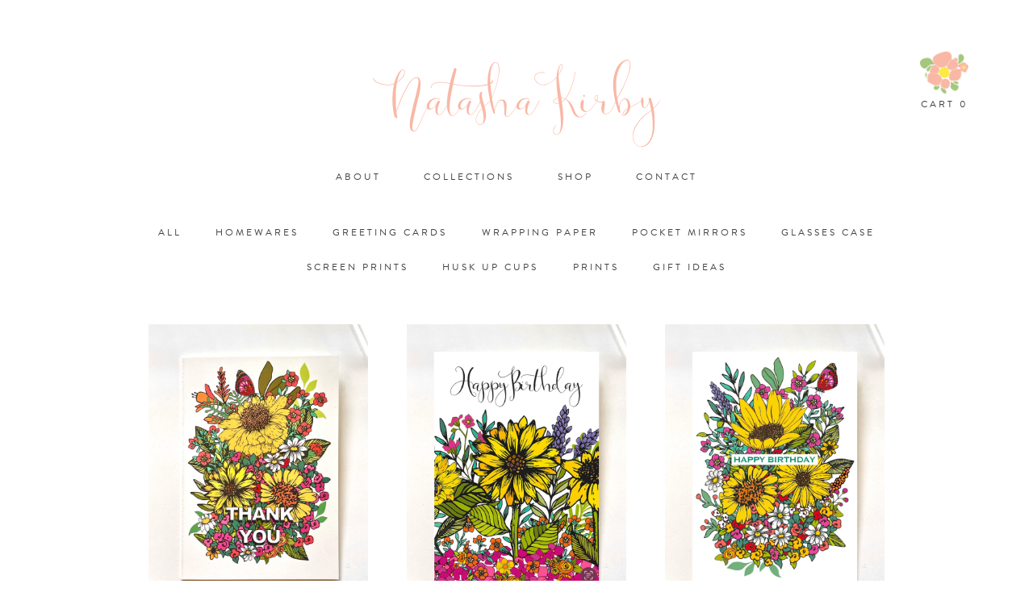

--- FILE ---
content_type: text/html; charset=utf-8
request_url: http://www.natashakirby.co.uk/products
body_size: 5400
content:
<!doctype html>
<!--[if lt IE 9 ]><html class="ltie9" lang="en"><![endif]-->
<!--[if gte IE 9 ]><html class="gteie9" lang="en"><![endif]-->
<!--[if !IE ]> --><html lang="en"><!-- <![endif]-->
<head>
  <title>Natasha Kirby | Surface Pattern Designer</title>
  
  <meta charset="UTF-8">
  <!--[if IE ]><meta http-equiv="X-UA-Compatible" content="IE=edge,chrome=1"><![endif]-->  
  <meta name="viewport" content="initial-scale=1.0, maximum-scale=1, width=device-width" />  
  <meta name="author" content="Natasha Kirby" />
  <meta name="description" content="Floral madness by surface pattern designer Natasha Kirby. Handmade with <3 in Kent and London. Shop stationery, homewares and greeting cards." />
  <meta name="keywords" content="Natasha Kirby, Kirby, Surface Pattern Designer, Surface Pattern Design, Patterns, Floral, Florals, Art, Artist, Canvas, Design, Designer, Painter" />
  
  <meta property="og:image" content="http://nicholashart.co.uk/natashakirby/images/social.png" />
  <meta property="og:title" content="Natasha Kirby Designs" />
  <meta property="og:site_name" content="Natasha Kirby Designs" />
  <meta property="og:url" content="http://www.natashakirby.co.uk" />
  <meta property="og:description" content="Floral madness by surface pattern designer Natasha Kirby. Handmade with <3 in Kent and London." />
  <meta property="og:type" content="website" />
  
  

  <link href="/theme_stylesheets/132226004/1623173347/theme.css" media="screen" rel="stylesheet" type="text/css">
  <link rel="stylesheet" href="https://maxcdn.bootstrapcdn.com/font-awesome/4.5.0/css/font-awesome.min.css">
  
  <script src="//ajax.googleapis.com/ajax/libs/jquery/1.11.1/jquery.min.js" type="text/javascript"></script>
  <script src="https://assets.bigcartel.com/theme_assets/73/1.1.12/theme.js?v=1" type="text/javascript"></script>

  <script type="text/javascript" charset="utf-8">
    $(window).load(function() {
      Store.init('products', {
        shippingEnabled: false,
        discountEnabled: false,
        showSearch: false
      });
    });
  </script>  
  
  <!-- IE6-8 support of HTML5 elements -->
  <!--[if lt IE 9]>
  <script src="//html5shim.googlecode.com/svn/trunk/html5.js"></script>
  <![endif]-->
  
  <!-- Served from Big Cartel Storefront -->
<!-- Big Cartel generated meta tags -->
<meta name="generator" content="Big Cartel" />
<meta name="author" content="Natasha Kirby | Surface Pattern Designer" />
<meta name="description" content="Browse all products from Natasha Kirby | Surface Pattern Designer." />
<meta name="referrer" content="strict-origin-when-cross-origin" />
<meta name="theme_name" content="Nova" />
<meta name="theme_version" content="1.1.12" />
<meta property="og:type" content="website" />
<meta property="og:site_name" content="Natasha Kirby | Surface Pattern Designer" />
<meta property="og:title" content="Products" />
<meta property="og:url" content="http://www.natashakirby.co.uk/products" />
<meta property="og:description" content="Browse all products from Natasha Kirby | Surface Pattern Designer." />
<meta property="og:image" content="https://assets.bigcartel.com/product_images/402491955/TU+BUNCH.jpg?auto=format&amp;fit=max&amp;h=1200&amp;w=1200" />
<meta property="og:image:secure_url" content="https://assets.bigcartel.com/product_images/402491955/TU+BUNCH.jpg?auto=format&amp;fit=max&amp;h=1200&amp;w=1200" />
<meta property="og:price:amount" content="2.75" />
<meta property="og:price:currency" content="GBP" />
<meta property="og:availability" content="instock" />
<meta name="twitter:card" content="summary_large_image" />
<meta name="twitter:title" content="Products" />
<meta name="twitter:description" content="Browse all products from Natasha Kirby | Surface Pattern Designer." />
<meta name="twitter:image" content="https://assets.bigcartel.com/product_images/402491955/TU+BUNCH.jpg?auto=format&amp;fit=max&amp;h=1200&amp;w=1200" />
<!-- end of generated meta tags -->

<!-- Big Cartel generated link tags -->
<link rel="preconnect" href="https://fonts.googleapis.com" />
<link rel="preconnect" href="https://fonts.gstatic.com" crossorigin="true" />
<link rel="stylesheet" href="//fonts.googleapis.com/css?family=Inconsolata:400,700&amp;display=swap" type="text/css" title="Google Fonts" />
<link rel="canonical" href="http://www.natashakirby.co.uk/products" />
<link rel="alternate" href="http://www.natashakirby.co.uk/products.xml" type="application/rss+xml" title="Product Feed" />
<link rel="icon" href="/favicon.svg" type="image/svg+xml" />
<link rel="icon" href="/favicon.ico" type="image/x-icon" />
<link rel="apple-touch-icon" href="/apple-touch-icon.png" />
<!-- end of generated link tags -->

<!-- Big Cartel generated structured data -->
<script type="application/ld+json">
{"@context":"https://schema.org","@type":"BreadcrumbList","itemListElement":[{"@type":"ListItem","position":1,"name":"Home","item":"http://www.natashakirby.co.uk/"},{"@type":"ListItem","position":2,"name":"Products","item":"http://www.natashakirby.co.uk/products"}]}
</script>
<script type="application/ld+json">
{"@context":"https://schema.org","@type":"ItemList","name":"Products - Page 1 of 2","itemListElement":[{"@type":"ListItem","name":"Thank you bouquet","position":1,"url":"http://www.natashakirby.co.uk/product/thank-you-bouquet"},{"@type":"ListItem","name":"Happy Birthday Sunflower","position":2,"url":"http://www.natashakirby.co.uk/product/happy-birthday-sunflower"},{"@type":"ListItem","name":"Happy Birthday Bunch","position":3,"url":"http://www.natashakirby.co.uk/product/happy-birthday-bunch"},{"@type":"ListItem","name":"Happy Birthday 30","position":4,"url":"http://www.natashakirby.co.uk/product/happy-birthday-30"},{"@type":"ListItem","name":"40th Birthday Card","position":5,"url":"http://www.natashakirby.co.uk/product/40th-birthday-card"},{"@type":"ListItem","name":"60th Birthday card","position":6,"url":"http://www.natashakirby.co.uk/product/60th-birthday-card"},{"@type":"ListItem","name":"Say it with flowers - Thank you Card","position":7,"url":"http://www.natashakirby.co.uk/product/say-it-with-flowers-thank-you-card"},{"@type":"ListItem","name":"Get well soon card","position":8,"url":"http://www.natashakirby.co.uk/product/get-well-soon-card"},{"@type":"ListItem","name":"Ceramic Jug ","position":9,"url":"http://www.natashakirby.co.uk/product/ceramic-jug"},{"@type":"ListItem","name":"Reusable PLASTIC FREE Coffee Cup - Sunflowers \u0026 Roses","position":10,"url":"http://www.natashakirby.co.uk/product/reusable-plastic-free-coffee-cup-sunflowers-roses"},{"@type":"ListItem","name":"Anemones","position":11,"url":"http://www.natashakirby.co.uk/product/anemones"},{"@type":"ListItem","name":"Floral Letters - Art Print","position":12,"url":"http://www.natashakirby.co.uk/product/floral-letter-illustrations"},{"@type":"ListItem","name":"Floral Mum Print","position":13,"url":"http://www.natashakirby.co.uk/product/floral-mum-print"},{"@type":"ListItem","name":"Tea Towel - (Recycled Cotton) ","position":14,"url":"http://www.natashakirby.co.uk/product/tea-towel-recycled-cotton"},{"@type":"ListItem","name":"\"Bloom\" Glass Vase ","position":15,"url":"http://www.natashakirby.co.uk/product/glass-vase"},{"@type":"ListItem","name":"\"Bloom\" Storage Jar  (950ml)","position":16,"url":"http://www.natashakirby.co.uk/product/bloom-storage-jar-950ml"},{"@type":"ListItem","name":"\"Bloom\" Glass Tumbler","position":17,"url":"http://www.natashakirby.co.uk/product/floral-bloom-glass-tumbler"},{"@type":"ListItem","name":"Shopper - (Recycled Cotton) ","position":18,"url":"http://www.natashakirby.co.uk/product/shopper-recycled-cotton"},{"@type":"ListItem","name":"Tea Bag Holder - Grow","position":19,"url":"http://www.natashakirby.co.uk/product/tea-bag-holder-grow"},{"@type":"ListItem","name":"Recycled Cotton Pouch - Grow","position":20,"url":"http://www.natashakirby.co.uk/product/recycled-cotton-pouch-grow"},{"@type":"ListItem","name":"Set of 2 Coasters - Boxed ","position":21,"url":"http://www.natashakirby.co.uk/product/set-of-2-coasters-boxed"},{"@type":"ListItem","name":"Glasses Case","position":22,"url":"http://www.natashakirby.co.uk/product/glasses-case"},{"@type":"ListItem","name":"Mug - Grow -  (310ml)","position":23,"url":"http://www.natashakirby.co.uk/product/mug-grow-310ml"},{"@type":"ListItem","name":"Bloom - Mug","position":24,"url":"http://www.natashakirby.co.uk/product/bloom-mug"},{"@type":"ListItem","name":"Apron - 100% Recycled Cotton","position":25,"url":"http://www.natashakirby.co.uk/product/apron-100-recycled-cotton"}]}
</script>

<!-- end of generated structured data -->

<script>
  window.bigcartel = window.bigcartel || {};
  window.bigcartel = {
    ...window.bigcartel,
    ...{"account":{"id":2306281,"host":"www.natashakirby.co.uk","bc_host":"natashakirby.bigcartel.com","currency":"GBP","country":{"code":"GB","name":"United Kingdom"}},"theme":{"name":"Nova","version":"1.1.12","colors":{"primary_text_color":"#1f1f1f","link_text_color":"#1201ff","link_hover_color":"#0b019b","background_color":"#ffffff","button_background_color":null,"button_text_color":null,"button_hover_background_color":null}},"checkout":{"payments_enabled":true,"stripe_publishable_key":"pk_live_WNmsZeugLBLfe3HzijjY73uK"},"page":{"type":"products"}}
  }
</script>
<script id="stripe-js" src="https://js.stripe.com/v3/" async></script>
<!-- Google Analytics Code -->
<script async src="https://www.googletagmanager.com/gtag/js?id=UA-68544598-1"></script>
<script>
  window.dataLayer = window.dataLayer || [];
  function gtag(){window.dataLayer.push(arguments);}
  gtag('js', new Date());

  gtag('config', 'UA-68544598-1', {
    'linker': {
      'domains': ['www.natashakirby.co.uk', 'natashakirby.bigcartel.com', 'checkout.bigcartel.com']
    }
  });
</script>
<!-- End Google Analytics Code -->
<script type="text/javascript">
  var _bcaq = _bcaq || [];
  _bcaq.push(['_setUrl','stats1.bigcartel.com']);_bcaq.push(['_trackVisit','2306281']);
  (function() {
    var bca = document.createElement('script'); bca.type = 'text/javascript'; bca.async = true;
    bca.src = '/stats.min.js';
    var s = document.getElementsByTagName('script')[0]; s.parentNode.insertBefore(bca, s);
  })();
</script>
<script src="/assets/currency-formatter-e6d2ec3fd19a4c813ec8b993b852eccecac4da727de1c7e1ecbf0a335278e93a.js"></script>
  <link href="http://nicholashart.co.uk/natashakirby/images/favicon.ico" rel="icon" type="image/x-icon">
</head>
<body id="products" class="theme">
  
<div id="preloader">
    <div class="spinner">
        <div class="bounce_01"></div>
        <div class="bounce_02"></div>
        <div class="bounce_03"></div>
    </div>
</div>
        
        <div class="trolley">
            <a href="/cart"><img class="flower_trolley" src="http://nicholashart.co.uk/natashakirby/images/trolley.png" /></a>
            <a class="cart" href="/cart">Cart 0</a>
        </div>
    
        <header>
            <a class="logo" href="/">Natasha Kirby</a>
                
            <ul class="navigation">
                <li><a href="/about">About</a></li>
                <li><a href="/collections">Collections</a></li>
                <li><a href="/products">Shop</a></li>
                <li><a href="/contact">Contact</a></li>
            </ul>
        </header>

    <div class="wrap">

      <section class="content">

        

        
          

<ul class="floral_filter">
    <li><a href="/products">All</a></li>
    
    <li><a title="View Homewares" href="/category/homewares">Homewares</a></li>
    
    <li><a title="View Greeting Cards" href="/category/greeting-cards">Greeting Cards</a></li>
    
    <li><a title="View Wrapping Paper" href="/category/wrapping-paper">Wrapping Paper</a></li>
    
    <li><a title="View Pocket Mirrors" href="/category/pocket-mirrors">Pocket Mirrors</a></li>
    
    <li><a title="View Glasses Case" href="/category/glasses-case">Glasses Case</a></li>
    
    <li><a title="View Screen prints" href="/category/screen-prints">Screen prints</a></li>
    
    <li><a title="View Husk Up Cups" href="/category/husk-up-cups">Husk Up Cups</a></li>
    
    <li><a title="View Prints" href="/category/prints">Prints</a></li>
    
    <li><a title="View Gift Ideas" href="/category/gift-ideas">Gift Ideas</a></li>
    
</ul>


<ul class="the_goods">
  
  <li class="product">
    <a href="/product/thank-you-bouquet">
      <img alt="Image of Thank you bouquet" src="https://assets.bigcartel.com/product_images/402491955/TU+BUNCH.jpg?auto=format&fit=max&h=1000&w=1000">
      <p>Thank you bouquet</p>
      <p><span class="currency_sign">&pound;</span>2.75</p>
      
    </a>
  </li>
  
  <li class="product">
    <a href="/product/happy-birthday-sunflower">
      <img alt="Image of Happy Birthday Sunflower" src="https://assets.bigcartel.com/product_images/402493209/HB_2.jpg?auto=format&fit=max&h=1000&w=1000">
      <p>Happy Birthday Sunflower</p>
      <p><span class="currency_sign">&pound;</span>2.75</p>
      
    </a>
  </li>
  
  <li class="product">
    <a href="/product/happy-birthday-bunch">
      <img alt="Image of Happy Birthday Bunch" src="https://assets.bigcartel.com/product_images/402493401/HB_1.jpg?auto=format&fit=max&h=1000&w=1000">
      <p>Happy Birthday Bunch</p>
      <p><span class="currency_sign">&pound;</span>2.75</p>
      
    </a>
  </li>
  
  <li class="product">
    <a href="/product/happy-birthday-30">
      <img alt="Image of Happy Birthday 30" src="https://assets.bigcartel.com/product_images/402492678/30_1.jpg?auto=format&fit=max&h=1000&w=1000">
      <p>Happy Birthday 30</p>
      <p><span class="currency_sign">&pound;</span>2.75</p>
      
    </a>
  </li>
  
  <li class="product">
    <a href="/product/40th-birthday-card">
      <img alt="Image of 40th Birthday Card" src="https://assets.bigcartel.com/product_images/402492807/40_1.jpg?auto=format&fit=max&h=1000&w=1000">
      <p>40th Birthday Card</p>
      <p><span class="currency_sign">&pound;</span>2.75</p>
      
    </a>
  </li>
  
  <li class="product">
    <a href="/product/60th-birthday-card">
      <img alt="Image of 60th Birthday card" src="https://assets.bigcartel.com/product_images/402492870/60.jpg?auto=format&fit=max&h=1000&w=1000">
      <p>60th Birthday card</p>
      <p><span class="currency_sign">&pound;</span>2.75</p>
      
    </a>
  </li>
  
  <li class="product">
    <a href="/product/say-it-with-flowers-thank-you-card">
      <img alt="Image of Say it with flowers - Thank you Card" src="https://assets.bigcartel.com/product_images/402492936/TU+SUN_1.jpg?auto=format&fit=max&h=1000&w=1000">
      <p>Say it with flowers - Thank you Card</p>
      <p><span class="currency_sign">&pound;</span>2.75</p>
      
    </a>
  </li>
  
  <li class="product">
    <a href="/product/get-well-soon-card">
      <img alt="Image of Get well soon card" src="https://assets.bigcartel.com/product_images/402480663/GET+WELL.jpg?auto=format&fit=max&h=1000&w=1000">
      <p>Get well soon card</p>
      <p><span class="currency_sign">&pound;</span>2.75</p>
      
    </a>
  </li>
  
  <li class="product">
    <a href="/product/ceramic-jug">
      <img alt="Image of Ceramic Jug " src="https://assets.bigcartel.com/product_images/372174535/jug.jpg?auto=format&fit=max&h=1000&w=1000">
      <p>Ceramic Jug </p>
      <p><span class="currency_sign">&pound;</span>14.99</p>
      
    </a>
  </li>
  
  <li class="product">
    <a href="/product/reusable-plastic-free-coffee-cup-sunflowers-roses">
      <img alt="Image of Reusable PLASTIC FREE Coffee Cup - Sunflowers &amp; Roses" src="https://assets.bigcartel.com/product_images/372174196/Sunflowers+Husk+up.jpg?auto=format&fit=max&h=1000&w=1000">
      <p>Reusable PLASTIC FREE Coffee Cup - Sunflowers & Roses</p>
      <p><span class="currency_sign">&pound;</span>10.95</p>
      
    </a>
  </li>
  
  <li class="product">
    <a href="/product/anemones">
      <img alt="Image of Anemones" src="https://assets.bigcartel.com/product_images/367974955/anemones+photo.jpg?auto=format&fit=max&h=1000&w=1000">
      <p>Anemones</p>
      <p><span class="currency_sign">&pound;</span>18.00</p>
      
    </a>
  </li>
  
  <li class="product">
    <a href="/product/floral-letter-illustrations">
      <img alt="Image of Floral Letters - Art Print" src="https://assets.bigcartel.com/product_images/277006733/20135DE7-63AE-48E4-BE1D-58FD20E9A7CE.jpeg?auto=format&fit=max&h=1000&w=1000">
      <p>Floral Letters - Art Print</p>
      <p><span class="currency_sign">&pound;</span>25.00</p>
      
      <p><em>On Sale</em></p>
      
    </a>
  </li>
  
  <li class="product">
    <a href="/product/floral-mum-print">
      <img alt="Image of Floral Mum Print" src="https://assets.bigcartel.com/product_images/297172608/Mum+print_insta+pic.JPG?auto=format&fit=max&h=1000&w=1000">
      <p>Floral Mum Print</p>
      <p><span class="currency_sign">&pound;</span>22.00</p>
      
    </a>
  </li>
  
  <li class="product">
    <a href="/product/tea-towel-recycled-cotton">
      <img alt="Image of Tea Towel - (Recycled Cotton) " src="https://assets.bigcartel.com/product_images/372175144/teatowel.jpg?auto=format&fit=max&h=1000&w=1000">
      <p>Tea Towel - (Recycled Cotton) </p>
      <p><span class="currency_sign">&pound;</span>8.99</p>
      
    </a>
  </li>
  
  <li class="product">
    <a href="/product/glass-vase">
      <img alt="Image of &quot;Bloom&quot; Glass Vase " src="https://assets.bigcartel.com/product_images/372174685/vase.jpg?auto=format&fit=max&h=1000&w=1000">
      <p>"Bloom" Glass Vase </p>
      <p><span class="currency_sign">&pound;</span>11.99</p>
      
    </a>
  </li>
  
  <li class="product">
    <a href="/product/bloom-storage-jar-950ml">
      <img alt="Image of &quot;Bloom&quot; Storage Jar  (950ml)" src="https://assets.bigcartel.com/product_images/372174427/Storage+jar.jpg?auto=format&fit=max&h=1000&w=1000">
      <p>"Bloom" Storage Jar  (950ml)</p>
      <p><span class="currency_sign">&pound;</span>14.99</p>
      
    </a>
  </li>
  
  <li class="product">
    <a href="/product/floral-bloom-glass-tumbler">
      <img alt="Image of &quot;Bloom&quot; Glass Tumbler" src="https://assets.bigcartel.com/product_images/372173941/tumbler+6.jpg?auto=format&fit=max&h=1000&w=1000">
      <p>"Bloom" Glass Tumbler</p>
      <p><span class="currency_sign">&pound;</span>6.99</p>
      
    </a>
  </li>
  
  <li class="product">
    <a href="/product/shopper-recycled-cotton">
      <img alt="Image of Shopper - (Recycled Cotton) " src="https://assets.bigcartel.com/product_images/372175726/shopper.jpg?auto=format&fit=max&h=1000&w=1000">
      <p>Shopper - (Recycled Cotton) </p>
      <p><span class="currency_sign">&pound;</span>10.99</p>
      
    </a>
  </li>
  
  <li class="product">
    <a href="/product/tea-bag-holder-grow">
      <img alt="Image of Tea Bag Holder - Grow" src="https://assets.bigcartel.com/product_images/372175150/tea+bag+holder.jpg?auto=format&fit=max&h=1000&w=1000">
      <p>Tea Bag Holder - Grow</p>
      <p><span class="currency_sign">&pound;</span>6.75</p>
      
    </a>
  </li>
  
  <li class="product">
    <a href="/product/recycled-cotton-pouch-grow">
      <img alt="Image of Recycled Cotton Pouch - Grow" src="https://assets.bigcartel.com/product_images/372175204/make+up.jpg?auto=format&fit=max&h=1000&w=1000">
      <p>Recycled Cotton Pouch - Grow</p>
      <p><span class="currency_sign">&pound;</span>7.99</p>
      
    </a>
  </li>
  
  <li class="product">
    <a href="/product/set-of-2-coasters-boxed">
      <img alt="Image of Set of 2 Coasters - Boxed " src="https://assets.bigcartel.com/product_images/371711368/coasters.jpg?auto=format&fit=max&h=1000&w=1000">
      <p>Set of 2 Coasters - Boxed </p>
      <p><span class="currency_sign">&pound;</span>8.99</p>
      
    </a>
  </li>
  
  <li class="product">
    <a href="/product/glasses-case">
      <img alt="Image of Glasses Case" src="https://assets.bigcartel.com/product_images/372173689/glasses+case.jpg?auto=format&fit=max&h=1000&w=1000">
      <p>Glasses Case</p>
      <p><span class="currency_sign">&pound;</span>11.99</p>
      
    </a>
  </li>
  
  <li class="product">
    <a href="/product/mug-grow-310ml">
      <img alt="Image of Mug - Grow -  (310ml)" src="https://assets.bigcartel.com/product_images/372175660/mug+d.jpg?auto=format&fit=max&h=1000&w=1000">
      <p>Mug - Grow -  (310ml)</p>
      <p><span class="currency_sign">&pound;</span>7.99</p>
      
    </a>
  </li>
  
  <li class="product">
    <a href="/product/bloom-mug">
      <img alt="Image of Bloom - Mug" src="https://assets.bigcartel.com/product_images/372175675/mug+ll.jpg?auto=format&fit=max&h=1000&w=1000">
      <p>Bloom - Mug</p>
      <p><span class="currency_sign">&pound;</span>7.99</p>
      
    </a>
  </li>
  
  <li class="product">
    <a href="/product/apron-100-recycled-cotton">
      <img alt="Image of Apron - 100% Recycled Cotton" src="https://assets.bigcartel.com/product_images/372176002/apron.jpg?auto=format&fit=max&h=1000&w=1000">
      <p>Apron - 100% Recycled Cotton</p>
      <p><span class="currency_sign">&pound;</span>16.99</p>
      
    </a>
  </li>
  
</ul>

<div class="pagination" id="pagination"> <span class="previous disabled">&laquo; Previous</span> <span class="current" aria-label="Current page, page 1">1</span> <a href="/products?page=2" aria-label="Go to page 2">2</a> <a class="next" href="/products?page=2" aria-label="Go to next page">Next &raquo;</a> </div>




        
      </section>
        
    </div>

    <footer>
        <div id="socialnetwork">
          <a id="facebook" href="https://www.facebook.com/natashakirby.designs/?fref=ts" target="_blank"><i class="fa fa-facebook fa-fw"></i></a>
          <a id="instagram" href="https://www.instagram.com/natashakirbydesigns/" target="_blank"><i class="fa fa-instagram fa-fw"></i></a>
          <a id="pinterest" href="https://www.pinterest.com/natashakirby/" target="_blank"><i class="fa fa-pinterest fa-fw"></i></a>
        </div>
        <ul class="navigation">
            <li><a href="/wholesale">Wholesale</a></li>
        </ul>
        <p>© Copyright Natasha Kirby 2019</p>
    </footer>

<script src="https://use.typekit.net/glv0nel.js"></script>
<script>try{Typekit.load({ async: true });}catch(e){}</script>
  
<script type="text/javascript">
    $(window).load(function(){
      $('.flexslider').flexslider({
        slideshow: false,
        animation: "slide",
        controlNav: "thumbnails",
        start: function(slider){
          $('body').removeClass('loading');
        }
      });
    });
</script>
  
<script type="text/javascript">
	//<![CDATA[
		$(window).load(function() {
			$('.spinner').fadeOut();
			$('#preloader').delay(350).fadeOut('slow');
			$('body').delay(350).css({'overflow':'visible'});
		})
	//]]>
</script>
    
<script defer src="https://static.cloudflareinsights.com/beacon.min.js/vcd15cbe7772f49c399c6a5babf22c1241717689176015" integrity="sha512-ZpsOmlRQV6y907TI0dKBHq9Md29nnaEIPlkf84rnaERnq6zvWvPUqr2ft8M1aS28oN72PdrCzSjY4U6VaAw1EQ==" data-cf-beacon='{"rayId":"9c1963e90e34c77b","version":"2025.9.1","serverTiming":{"name":{"cfExtPri":true,"cfEdge":true,"cfOrigin":true,"cfL4":true,"cfSpeedBrain":true,"cfCacheStatus":true}},"token":"44d6648085c9451aa740849b0372227e","b":1}' crossorigin="anonymous"></script>
</body>
</html>

--- FILE ---
content_type: text/css; charset=utf-8
request_url: http://www.natashakirby.co.uk/theme_stylesheets/132226004/1623173347/theme.css
body_size: 7661
content:
/*! normalize.css v2.1.0 | MIT License | git.io/normalize */

/* ==========================================================================
   HTML5 display definitions
   ========================================================================== */

/**
 * Correct `block` display not defined in IE 8/9.
 */


article,
aside,
details,
figcaption,
figure,
footer,
header,
hgroup,
main,
nav,
section,
summary {
    display: block;
}

/**
 * Correct `inline-block` display not defined in IE 8/9.
 */

audio,
canvas,
video {
    display: inline-block;
}

/**
 * Prevent modern browsers from displaying `audio` without controls.
 * Remove excess height in iOS 5 devices.
 */

audio:not([controls]) {
    display: none;
    height: 0;
}

/**
 * Address styling not present in IE 8/9.
 */

[hidden] {
    display: none;
}

/* ==========================================================================
   Base
   ========================================================================== */

/**
 * 1. Set default font family to sans-serif.
 * 2. Prevent iOS text size adjust after orientation change, without disabling
 *    user zoom.
 */

html {
    font-family: sans-serif; /* 1 */
    -webkit-text-size-adjust: 100%; /* 2 */
    -ms-text-size-adjust: 100%; /* 2 */
}

/**
 * Remove default margin.
 */

body {
    margin: 0;
}

/* ==========================================================================
   Links
   ========================================================================== */

/**
 * Address `outline` inconsistency between Chrome and other browsers.
 */

a:focus {
    outline: thin dotted;
}

/**
 * Improve readability when focused and also mouse hovered in all browsers.
 */

a:active,
a:hover {
    outline: 0;
}

/* ==========================================================================
   Typography
   ========================================================================== */

/**
 * Address variable `h1` font-size and margin within `section` and `article`
 * contexts in Firefox 4+, Safari 5, and Chrome.
 */

h1 {
    font-family: 'brandon-grotesque', 'Brandon Grotesque';
    font-weight: 400;
    color: #424242;
    text-decoration: none;
    text-transform: uppercase;
    letter-spacing: 0.25em;
    font-size: 13px;
    text-align: center;
    margin: 1.5em auto;}

h1 + h1 {
    margin: 0 1em;}

/**
 * Address styling not present in IE 8/9, Safari 5, and Chrome.
 */

abbr[title] {
    border-bottom: 1px dotted;
}

/**
 * Address style set to `bolder` in Firefox 4+, Safari 5, and Chrome.
 */

b,
strong {
    font-weight: bold;
}

/**
 * Address styling not present in Safari 5 and Chrome.
 */

dfn {
    font-style: italic;
}

/**
 * Address differences between Firefox and other browsers.
 */

hr {
    -moz-box-sizing: content-box;
    box-sizing: content-box;
    height: 0;
}

/**
 * Address styling not present in IE 8/9.
 */

mark {
    background: #ff0;
    color: #000;
}

/**
 * Correct font family set oddly in Safari 5 and Chrome.
 */

code,
kbd,
pre,
samp {
    font-family: monospace, serif;
    font-size: 1em;
}

/**
 * Improve readability of pre-formatted text in all browsers.
 */

pre {
    white-space: pre-wrap;
}

/**
 * Set consistent quote types.
 */

q {
    quotes: "\201C" "\201D" "\2018" "\2019";
}

/**
 * Address inconsistent and variable font size in all browsers.
 */

small {
    font-size: 80%;
}

/**
 * Prevent `sub` and `sup` affecting `line-height` in all browsers.
 */

sub,
sup {
    font-size: 75%;
    line-height: 0;
    position: relative;
    vertical-align: baseline;
}

sup {
    top: -0.5em;
}

sub {
    bottom: -0.25em;
}

/* ==========================================================================
   Embedded content
   ========================================================================== */

/**
 * Remove border when inside `a` element in IE 8/9.
 */

img {
    border: 0;
}

/**
 * Correct overflow displayed oddly in IE 9.
 */

svg:not(:root) {
    overflow: hidden;
}

/* ==========================================================================
   Figures
   ========================================================================== */

/**
 * Address margin not present in IE 8/9 and Safari 5.
 */

figure {
    margin: 0;
}

/* ==========================================================================
   Forms
   ========================================================================== */

/**
 * Define consistent border, margin, and padding.
 */

fieldset {
    border: 1px solid #c0c0c0;
    margin: 0 2px;
    padding: 0.35em 0.625em 0.75em;
}

/**
 * 1. Correct `color` not being inherited in IE 8/9.
 * 2. Remove padding so people aren't caught out if they zero out fieldsets.
 */

legend {
    border: 0; /* 1 */
    padding: 0; /* 2 */
}

/**
 * 1. Correct font family not being inherited in all browsers.
 * 2. Correct font size not being inherited in all browsers.
 * 3. Address margins set differently in Firefox 4+, Safari 5, and Chrome.
 */

button,
input,
select,
textarea {
    font-family: inherit; /* 1 */
    font-size: 100%; /* 2 */
    margin: 0; /* 3 */
}

/**
 * Address Firefox 4+ setting `line-height` on `input` using `!important` in
 * the UA stylesheet.
 */

button,
input {
    line-height: normal;
}

/**
 * Address inconsistent `text-transform` inheritance for `button` and `select`.
 * All other form control elements do not inherit `text-transform` values.
 * Correct `button` style inheritance in Chrome, Safari 5+, and IE 8+.
 * Correct `select` style inheritance in Firefox 4+ and Opera.
 */

button,
select {
    text-transform: none;
}

/**
 * 1. Avoid the WebKit bug in Android 4.0.* where (2) destroys native `audio`
 *    and `video` controls.
 * 2. Correct inability to style clickable `input` types in iOS.
 * 3. Improve usability and consistency of cursor style between image-type
 *    `input` and others.
 */

button,
html input[type="button"], /* 1 */
input[type="reset"],
input[type="submit"] {
    -webkit-appearance: button; /* 2 */
    cursor: pointer; /* 3 */
}

/**
 * Re-set default cursor for disabled elements.
 */

button[disabled],
html input[disabled] {
    cursor: default;
}

/**
 * 1. Address box sizing set to `content-box` in IE 8/9.
 * 2. Remove excess padding in IE 8/9.
 */

input[type="checkbox"],
input[type="radio"] {
    box-sizing: border-box; /* 1 */
    padding: 0; /* 2 */
}

/**
 * 1. Address `appearance` set to `searchfield` in Safari 5 and Chrome.
 * 2. Address `box-sizing` set to `border-box` in Safari 5 and Chrome
 *    (include `-moz` to future-proof).
 */

input[type="search"] {
    -webkit-appearance: textfield; /* 1 */
    -moz-box-sizing: content-box;
    -webkit-box-sizing: content-box; /* 2 */
    box-sizing: content-box;
}

/**
 * Remove inner padding and search cancel button in Safari 5 and Chrome
 * on OS X.
 */

input[type="search"]::-webkit-search-cancel-button,
input[type="search"]::-webkit-search-decoration {
    -webkit-appearance: none;
}

/**
 * Remove inner padding and border in Firefox 4+.
 */

button::-moz-focus-inner,
input::-moz-focus-inner {
    border: 0;
    padding: 0;
}

/**
 * 1. Remove default vertical scrollbar in IE 8/9.
 * 2. Improve readability and alignment in all browsers.
 */

textarea {
    overflow: auto; /* 1 */
    vertical-align: top; /* 2 */
}

/* ==========================================================================
   Tables
   ========================================================================== */

/**
 * Remove most spacing between table cells.
 */

table {
    border-collapse: collapse;
    border-spacing: 0;
}
body {
  background: white;
  color: #424242;
  font-family: 'brandon-grotesque', 'Brandon Grotesque';
  margin: 10px;
}

p {
  margin: 0 auto;
  font-weight: 400;
  font-style: normal;
  font-size: 16px;
  -webkit-font-smoothing: antialiased;
    -moz-font-smoothing: antialiased;
    -ms-font-smoothing: antialiased;
    -o-font-smoothing: antialiased;
}

p.center {
    text-align: center;}

p + p {
  margin: 1em auto 0;
}

p.center + p.center {
    margin: 1em auto 0;
}

a {
  color: #424242;
  font-family: 'brandon-grotesque', 'Brandon Grotesque';
  font-weight: 500;
  text-decoration: none;
}
a:hover {
  color: #f9b8a6;
}

ul {
  list-style-type: disc;
}

ol {
  list-style-type: decimal;
}

ul, ol {
  margin: 0;
  padding: 0;
}

ul.unstyled,
ol.unstyled {
  list-style-type: none;
  margin-left: 0;
  padding: 0;
}

header {
  border-bottom: none;
  margin: 0 auto 25px;
  text-align: center;
}
header a {
  color: #666666;
  font-size: 2.5em;
}
header a:hover {
  color: #333333;
}

footer {
  margin: 50px auto 20px;
  text-align: center;
}

footer p {
  font-family: 'brandon-grotesque', 'Brandon Grotesque';
  font-size: 12px;
  font-weight: 400;
  font-style: normal;
  letter-spacing: 2px;
  color: #424242;}

h1, h2, h3, h4, h5 {
  font-family: 'brandon-grotesque', 'Brandon Grotesque';
  color: #424242;
  text-align: center;
}

div.wrap {
  display: block;
  margin: 0 auto;
}

aside {
  border-right: none;
  display: table-cell;
  padding-right: 30px;
  width: 20%;
}
aside section {
  margin-bottom: 1.5em;
}
aside ul {
  margin-bottom: 1.5em;
  margin-top: 0;
}
aside ul li {
  margin-bottom: 0.3em;
}
aside ul li a {
  color: #999999;
  font-size: 0.9em;
}
aside ul li a:hover {
  color: #333333;
}
aside cite a {
  background: url(https://assets.bigcartel.com/theme_assets/73/1.1.12/images/badge.png) no-repeat;
  border: none;
  display: block;
  height: 23px;
  overflow: hidden;
  text-indent: 100%;
  width: 79px;
  white-space: nowrap;
}

section.content {
  width: 100%;
  max-width: 60em;
  margin: 0 auto;
  padding: 0;
}

form li {
  margin-bottom: 1.2em;
}
form label {
  display: block;
  margin-bottom: 0.2em;
}
form input,
form textarea {
  border: 1px solid #dddddd;
  padding: 5px;
  width: 350px;
}

.errors {
  border-top: 1px soldi #a65a5a;
  margin-bottom: 3em;
}
.errors li {
  background: #d97576;
  border-bottom: 1px soldi #a65a5a;
  color: white;
  padding: 3px 10px;
}
body#home section.content ul, body#products section.content ul {
  list-style-type: none;
  overflow: hidden;
}
body#home section.content li.product, body#products section.content li.product {
  box-sizing: border-box;
  float: left;
  padding: 0 2.5% 2.5%;
  max-width: 33.3333%;
}
body#home section.content li.product:nth-child(3n+1), body#products section.content li.product:nth-child(3n+1) {
  clear: left;
}
body#products section.content img {
  display: block;
  margin-bottom: 15px;
  max-width: 100%;
}
body#home section.content div.pagination, body#products section.content div.pagination {
  clear: both;
}
body#home section.content .pagination span.disabled, body#products section.content .pagination span.disabled {
  display: none;
}
body#home section.content p, body#products section.content p {
  margin: 10px auto 0;
  text-align: center;
  font-style: italic;
}
body#product section.content .product_images {
  overflow: hidden;
}
body#product section.content .product_images img {
  max-width: 100%;
}
body#product section.content .product_images li {
  float: left;
  margin-right: 18px;
  border: 3px solid #eeeeee;
}
body#product section.content .product_images li img {
  float: left;
}
body#product section.content .product_images li.selected {
  border-color: #72c29b;
}
body#product section.content aside {
  float: right;
  margin-left: 30px;
  padding-left: 30px;
  width: 30%;
}
body#product section.content aside form div {
  float: left;
  margin-right: 5px;
}
body#product section.content aside form button {
  font-size: 12px;
}
body#product section.content .availability li {
  height: 16px;
  font-size: 11px;
  margin-bottom: 5px;
}
body#product section.content .availability li span {
  display: block;
  float: left;
  width: 20%;
}
body#product section.content .availability li > b {
  display: block;
  margin-left: 20%;
  width: 80%;
}
body#product section.content .availability li > b b {
  background: #eeeeee;
  display: block;
  height: 16px;
}
#cart #site_content {
  *zoom: 1;
  box-sizing: border-box;
  margin: 0 auto;
  max-width: 1280px;
  padding-left: 32px;
  padding-right: 32px;
}

#cart #site_content:after {
  content: "";
  display: table;
  clear: both;
}

#cart_items {
  margin-top: -15px;
}
#cart_items ul {
  margin-bottom: 0;
}
#cart_items ul li {
  border-bottom: 1px solid #e6e6e6;
  display: block;
  height: 144px;
  margin-bottom: 32px;
  padding-bottom: 32px;
  overflow: hidden;
}
#cart_items ul li.with_option .item_name {
  margin-top: 8px;
}
#cart_items ul li .item_thumb {
  display: inline;
  float: left;
  margin-right: 32px;
  position: relative;
  top: 50%;
  -webkit-transform: translateY(-50%);
  -ms-transform: translateY(-50%);
  transform: translateY(-50%);
}
#cart_items ul li .item_thumb img {
  float: left;
  max-height: 144px;
  max-width: 120px;
  width: auto;
}
#cart_items ul li .item_name {
  float: left;
  width: 37%;
  padding: 0 3% 0 0;
  margin: 40px 0 0 6%;
}
#cart_items ul li .item_name h3, #cart_items ul li .item_name span {
  margin-bottom: 0;
  white-space: nowrap;
  overflow: hidden;
  text-overflow: ellipsis;
}
#cart_items ul li .item_name span {
  width: 100%;
  display: inline-block;
  color: #888888;
}
#cart_items ul li input {
  float: left;
  margin: 38px auto 0;
  font-size: 13px;
  text-align: center;
  -webkit-border-radius: 0;
  -moz-border-radius: 0;
  -ms-border-radius: 0;
  -o-border-radius: 0;
  border-radius: 0;
  background-color: rgba(255, 255, 255, 0);
  border: 1px solid #333;
  box-sizing: border-box;
  color: #333;
  outline: 0;
  white-space: nowrap;
  height: 56px;
  text-indent: 0;
  width: 56px;
}
#cart_items ul li input:focus {
  box-shadow: none;
  color: #f9b8a6;
  border: 1px solid #f9b8a6;
}
#cart_items ul li .item_price {
  float: left;
  margin: 55px 0 0 3.9%;
  color: #1f1f1f;
}
#cart_items ul li a.remove_item {
  float: right;
  margin: 55px 25px 0 0;
  font-size: 12px;
  color: #1201ff;
  text-transform: uppercase;
}
#cart_items ul li a.remove_item:hover {
  color: #0b019b;
}

.update-btn {
  float: right;
  width: auto;
  margin-top: 15px;
  text-align: right;
  text-transform: uppercase;
  font-size: 12px;
  padding: 0;
  border: 0;
  -webkit-appearance: none;
  margin: 0 25px 0 0;
  font-family: 'brandon-grotesque', 'Brandon Grotesque';
  text-transform: uppercase;
  font-weight: 400;
  color: #424242;
  background-color: #FFF;
  text-decoration: none;
  letter-spacing: 0.25em;
  -webkit-transition: color 0.2s ease-in-out;
  -moz-transition: color 0.2s ease-in-out;
  -o-transition: color 0.2s ease-in-out;
  transition: color 0.2s ease-in-out;
}
.update-btn:hover {
  color: #f9b8a6;
}

#cart_options {
  margin: 0 0 25px;
  padding: 15px 0 0;
  border-top: 1px solid #c0c0c0;
}
#cart_options li {
  overflow: hidden;
  position: relative;
}
#cart_options li:first-child {
  margin-bottom: 15px;
}
#cart_options li label {
  width: 40.1%;
  padding-right: 4%;
  color: #888888;
}
#cart_options li label.not_set {
  color: #e36aa6;
}
#cart_options li input {
  float: left;
  padding: 12px 9px;
  width: 150px;
  border: none;
}
#cart_options li select {
  float: left;
  width: 168px;
  margin-top: 10px;
}
#cart_options li h3 {
  margin: 10px 0 0 27px;
  float: left;
}
#cart_options li p {
  float: left;
  margin-top: 10px;
  width: 161px;
}
#cart_options li#cart-shipping-tax.not_set {
  margin-bottom: 0;
}
#cart_options li#cart-shipping-tax.not_set h3 {
  margin-left: 0;
}
#cart_options li#discount_option {
  padding-top: 2px;
}
#cart_options li#discount_option input {
  background: #ececec;
  margin-top: -2px;
  border-radius: 3px;
}
#cart_options li#discount_option p {
  margin-bottom: 0;
}
#cart_options li#discount_option.solo {
  margin-top: 10px;
}

#cart_total {
  overflow: hidden;
  min-height: 70px;
  margin-top: 0;
  background: #FFF;
}
#cart_total p {
  float: left;
  width: 40%;
  margin: 0 0 0 7.5%;
  font-size: 12px;
  color: #888888;
}
#cart_total #total {
  float: right;
  width: 40%;
  margin: 0 0 0 10%;
}
#cart_total #total h2 {
  float: left;
  margin: 0 0 0 2.1%;
  font-size: 22px;
  color: #1f1f1f;
}
#cart_total #total h3 {
  font-family: 'brandon-grotesque', 'Brandon Grotesque';
  text-transform: uppercase;
  font-weight: 400;
  letter-spacing: 0.25em;
  float: left;
  margin: 0 0 0;
  width: 27%;
  font-size: 12px;
  color: #888888;
  text-align: center;
}
#cart_total #total .update-btn {
  margin-top: 0;
  margin-right: 25px;
  text-transform: uppercase;
}

#checkout-btn {
    background-color: #f9b8a6;
    border: none;
    color: #FFF;
    cursor: pointer;
    display: block;
    position: relative;
    margin: 50px auto 0;
    font-family: 'brandon-grotesque', 'Brandon Grotesque';
    font-weight: 400;
    font-style: italic;
    width: 100%;
    max-width: 320px;
    padding: 0.75em 1.25em;
    font-size: 25px;
    border-radius: 2px;
    letter-spacing: 2px;
    text-align: center;
    -webkit-appearance: none;
    -webkit-font-smoothing: antialiased;
    -webkit-transform: background-color 0.5s ease;
    -ms-transform: background-color 0.5s ease;
    transition: background-color 0.5s ease;
}

#cart_empty {
  margin: 0 auto;
}
#cart_empty a {
}
#cart_empty a:hover {
}
/* ------------------------------------------------------------------------------------------------
 *
 * This is where all of the CSS code is handled for your theme.
 *
 * We recommend you break your CSS into multiple files and put them in a separate
 * directory. We've used a "stylesheets" directory in our example below. After that we'll use
 * Sprockets (getsprockets.org) to package them into one file. Sprockets also allows you to
 * use Sass/SCSS (sass-lang.com) by ending your file name with .sass or .scss, and you can also
 * use LESS (lesscss.org) by ending your file with .less.
 *
 * However, if you don't have much CSS, or you're just a glutton for punishment,
 * you could simply put all of your CSS in this file. It's up to you.
 *
 * ------------------------------------------------------------------------------------------------
 */

/*
 * Here we're including a 3rd-party stylesheet we put in stylesheets/vendor written in normal CSS,
 * as well as a few custom Sass stylesheets we've written for different areas of the store
 *





 *
 */

#preloader {
	position: fixed;
	top: 0;
	left: 0;
	right: 0;
	bottom: 0;
	background-color: #FFF;
	z-index: 10001;}

.spinner {
    position: absolute;
	left: 50%;
	top: 50%;
    width: 70px;
    height: 70px;
    margin: -35px 0 0 -35px;
    text-align: center;}

.spinner > div {
    width: 18px;
    height: 18px;
    border-radius: 100%;
    display: inline-block;
    -webkit-animation: bouncedelay 1.4s infinite ease-in-out;
    animation: bouncedelay 1.4s infinite ease-in-out;
    -webkit-animation-fill-mode: both;
    animation-fill-mode: both;}

.spinner .bounce_01 { background-color: #fdfcde; }
.spinner .bounce_02 { background-color: #ffde15; }
.spinner .bounce_03 { background-color: #f9b8a6; }

.spinner .bounce_01 {
    -webkit-animation-delay: -0.32s;
    animation-delay: -0.32s;}

.spinner .bounce_02 {
    -webkit-animation-delay: -0.16s;
    animation-delay: -0.16s;}

@-webkit-keyframes bouncedelay {
    0%, 80%, 100% { -webkit-transform: scale(0.0) }
    40% { -webkit-transform: scale(1.0) }}

@keyframes bouncedelay {
    0%, 80%, 100% { 
        transform: scale(0.0);
        -webkit-transform: scale(0.0);
    } 40% { 
        transform: scale(1.0);
        -webkit-transform: scale(1.0);
    }
}

div.normal_content {
    margin: 2.5em auto;
    display: block;
    text-align: left;
    padding: 0 5%;
    max-width: 30em;}

a.logo {
    text-indent: -9999px;
	width: 400px;
    height: 137px;
	background-image: url(http://nicholashart.co.uk/natashakirby/images/logo.png);
    background-size: 100%;
    background-position: center center;
	background-repeat: no-repeat;
	margin: 1.5em auto 0;
	display: block;
    border: none;}

.trolley {
    position: fixed;
    top: 60px;
    right: 80px;
    width: 60px;
    z-index: 1000;}

img.flower_trolley {
    max-width: 150px;
    width: 100%;
    display: block;
    margin: 0 auto;}

a.cart {
    font-family: 'brandon-grotesque', 'Brandon Grotesque';
    text-transform: uppercase;
    font-weight: 400;
	color: #424242;
	text-decoration: none;
    letter-spacing: 0.25em;
    font-size: 12px;
    display: block;
    text-align: center;}

@media (-webkit-min-device-pixel-ratio: 2), (min-resolution: 192dppx) { 
    
    a.logo {background-image: url(http://nicholashart.co.uk/natashakirby/images/logo@2x.png);}
	
}


/* NAVIGATION
----------------------------------------------------------------------------------------*/

.navigation, .floral_filter {
  	display: block;
  	position: relative;
	max-width: 100%;
	text-align: center;
    padding: 0;}

.navigation {
    margin: 0 auto;}

.floral_filter {
    margin: 0 auto 50px;}

.navigation li, .floral_filter li {
    position: relative;
	display: inline-block;
	padding: 1% 2% 1% 2%;}

.navigation li a, .floral_filter li a {
	font-family: 'brandon-grotesque', 'Brandon Grotesque';
    text-transform: uppercase;
    font-weight: 400;
	color: #424242;
	text-decoration: none;
    letter-spacing: 0.25em;
	-webkit-transition: color 0.2s ease-in-out;
	-moz-transition: color 0.2s ease-in-out;
	-o-transition: color 0.2s ease-in-out;
	transition: color 0.2s ease-in-out;}

.navigation, .navigation li a, .floral_filter li a { font-size: 12px; }

.navigation li a:hover, .navigation li.current a, .floral_filter li a:hover, .floral_filter li.current a {color: #f9b8a6;}


/* COLUMNS
----------------------------------------------------------------------------------------*/

.clearfix:before, .clearfix:after { content: ""; display: block; }
.clearfix:after { clear: both; }
.ie6 .clearfix { zoom: 1 }

.row {
	clear: both;
	width: 100%;
    margin: 5em auto;
    display: block;}

.column {
	display: block;
	float: left;
    padding: 0 1.5%;}

.column + .column {
    margin: 0 auto;}

.span_01 {
    width: 8.33333%;
    }

.span_02 {
    width: 16.66667%;
    }

.span_03 {
    width: 25%;
    }

.span_04 {
    width: 33.33333%;
    }

.span_05 {
    width: 37.66667%;
    }

.span_06 {
    width: 47%;
    }

.span_07 {
    width: 55.33333%;
    }

.span_08 {
    width: 66.66667%;
    }

.span_09 {
    width: 75%;
    }

.span_10 {
    width: 83.33333%;
    }

.span_11 {
    width: 91.66667%;
    }

.span_12 {
    width: 100%;
    }


/* CART
----------------------------------------------------------------------------------------*/

button#addtocart, button.checkout_btn {
    background-color: #f9b8a6;
    border: none;
    color: #fff;
    cursor: pointer;
    display: inline-block;
    position: relative;
    margin: 0 auto;
    font-family: 'brandon-grotesque', 'Brandon Grotesque';
    font-weight: 400;
    width: 100%;
    padding: 0.75em 1.25em;
    font-size: 25px;
    border-radius: 2px;
    letter-spacing: 2px;
    text-align: center;
    -webkit-appearance: none;
    -webkit-font-smoothing: antialiased;
    -webkit-transform: background-color 0.5s ease;
    -ms-transform: background-color 0.5s ease;
    transition: background-color 0.5s ease;}


/* MEDIA QUERIES
----------------------------------------------------------------------------------------*/
@media screen and (max-width: 560px), screen and (max-device-width: 560px) and (orientation: landscape) {
/* -------------------------------------------------------------- 
    Cart
  -------------------------------------------------------------- */
  #cart #site_content {
    width: 100%;
    min-height: 50%;
    margin-bottom: 0;
  }
  #cart #content_header {
    margin-bottom: 22px;
  }
  #cart #site_footer {
    margin-top: 20px;
  }
  #cart #cart-form {
    text-align: center;
  }
  #cart #cart_items {
    margin: 0 auto;
    text-align: left;
  }
  #cart #cart_items ul li {
    padding: 15px 0;
    border-top: 1px solid #c0c0c0;
    background: transparent;
    margin: 0;
  }
  #cart #cart_items ul li:hover {
    background: transparent;
  }
  #cart #cart_items ul li:last-child {
    border-bottom: 1px solid #c0c0c0;
  }
  #cart #cart_items ul li.with_option .item_name {
    margin-top: -3px;
  }
  #cart #cart_items ul li.with_option .item_name span {
    margin-bottom: 0;
    font-size: 15px;
  }
  #cart #cart_items ul li .item_thumb,
  #cart #cart_items ul li .remove_item {
    display: none;
  }
  #cart #cart_items ul li .item_name {
    float: left;
    width: 60%;
    padding: 0;
    margin: 8px 5% 0 0;
  }
  #cart #cart_items ul li input {
    float: left;
    margin: 0;
    color: #888888;
    background: #ececec;
  } GOSHYES
  #cart #cart_items ul li .item_price {
    float: right;
    width: 21%;
    margin: 8px 0 0;
    padding: 0;
    text-align: right;
  }
  #cart #cart_options {
    margin: 0;
    padding: 15px 0;
    border-top: 0;
  }
  #cart #cart_options li {
    overflow: hidden;
  }
  #cart #cart_options li:first-child {
    margin-bottom: 0;
  }
  #cart #cart_options li label {
    display: block;
    float: none;
    width: auto;
    padding-right: 0;
    text-align: left;
    line-height: .8em;
    padding-bottom: 12px;
  }
  #cart #cart_options li input {
    box-sizing: border-box;
    width: 76%;
    padding: 13px 8px;
    line-height: 1.5em;
    font-size: 13px;
    background: #ececec;
    border: none;
  }
  #cart #cart_options li select {
    width: 76%;
    margin-top: 0;
  }
  #cart #cart_options li p {
    float: left;
    margin-top: -6px;
    width: auto;
  }
  #cart #cart_options li h3 {
    float: right;
    margin: 0;
    text-align: right;
  }
  #cart #cart_options li h3.cart_pending {
    display: none;
  }
  #cart #cart_options li#cart-shipping-tax + #discount_option {
    margin-top: 14px;
  }
  #cart #cart_options li#cart-shipping-tax.not_set {
    margin-bottom: -20px;
  }
  #cart #cart_options li#cart-shipping-tax h3 {
    margin-top: 0;
  }
  #cart #cart_options li#cart-shipping-tax .update-btn {
    margin-top: 7px;
  }
  #cart #cart_options li#discount_option {
    margin-bottom: 0;
  }
  #cart #cart_options li#discount_option p {
    width: 76%;
    text-align: left;
  }
  #cart #cart_options li#discount_option p + h3 {
    margin-top: -6px;
  }
  #cart #cart_total {
    background: transparent;
  }
  #cart #cart_total p {
    display: none;
  }
  #cart #cart_total #total {
    position: relative;
    text-align: left;
    width: 100%;
    padding: 0 0 5px;
    margin: 15px 0 0;
  }
  #cart #cart_total #total h2 {
    float: right;
    margin: 0;
    font-size: 34px;
    left: -1px;
  }
  #cart #cart_total #total h3 {
    float: left;
    width: auto;
    margin: 18px 5% 0 0;
    font-size: 15px;
  }
  #cart #cart_total #total .update-btn {
    float: left;
    margin: 17px 0 0;
    line-height: 1.5em;
    font-size: 15px;
  }
  #cart #checkout-btn {
    width: 100%;
    margin: 0 auto;
  }
  #cart .message {
    margin-top: 50px;
  }
  #cart #cart_empty {
    margin-top: 80px !important;
    margin-bottom: 100px;
  }
}

@media screen and (min-width: 30em) and (max-width: 60em) {

    .trolley {
        position: fixed;
        top: 20px;
        right: 20px;
        width: 60px;
        z-index: 1000;}

    body#home section.content li.product, body#products section.content li.product {
        box-sizing: border-box;
        float: left;
        padding: 0 2.5% 2.5%;
        max-width: 50%;}

    body#home section.content li.product:nth-child(3n+1), body#products section.content li.product:nth-child(3n+1) {
        clear: none;}
    
}

@media screen and (max-width: 30em) {
    
    a.logo {
        width: 280px;
        height: 96px;}

    .trolley {
        position: fixed;
        top: 20px;
        right: 20px;
        width: 60px;
        z-index: 1000;}

    img.flower_trolley {
        display: none;}

    body#home section.content li.product, body#products section.content li.product {
        box-sizing: border-box;
        box-sizing: border-box;
        float: left;
        padding: 0 2.5% 2.5%;
        max-width: 100%;}

    .span_06 {
        width: 100%;}

    .column { padding: 0; }

    .column + .column { margin: 2.5em auto; }

    body#home section.content li.product:nth-child(3n+1), body#products section.content li.product:nth-child(3n+1) {
        clear: none;}

}


/* FLEXSLIDER
----------------------------------------------------------------------------------------*/

.floral_madness {
    max-width: 50em;
    width: 100%;
    margin: 0 auto;
    display: block;}

.flex-container a:active,
.flexslider a:active,
.flex-container a:focus,
.flexslider a:focus  {outline: none;}
.slides,
.flex-control-nav,
.flex-direction-nav {margin: 0; padding: 0; list-style: none;}

.flexslider .slides > li {display: none; -webkit-backface-visibility: hidden;}
.flexslider .slides img {width: 100%; display: block; height: 100%;}
.flex-pauseplay span {text-transform: capitalize;}

.slides:after {content: "."; display: block; clear: both; visibility: hidden; line-height: 0; height: 0;}
html[xmlns] .slides {display: block;}
* html .slides {height: 1%;}

.no-js .slides > li:first-child {display: block;}

.flexslider { z-index: 999; margin: 40px 0 60px 0; position: relative; zoom: 1; }
.flex-viewport { max-height: 1000px; -webkit-transition: all 1s ease; -moz-transition: all 1s ease; -o-transition: all 1s ease; transition: all 1s ease; }
.loading .flex-viewport { max-height: 300px; }
.flexslider .slides { zoom: 1; }
.carousel li { margin-right: 5px; }

.flex-direction-nav {*height: 0;}
.flex-direction-nav a  {
    text-decoration: none;
    display: block;
    width: 40px;
    height: 40px;
    margin: -20px 0 0;
    position: absolute;
    top: 45%;
    z-index: 10;
    overflow: hidden;
    opacity: 0;
    cursor: pointer;
    color: #575757;
    -webkit-transition: all .3s ease;
    -moz-transition: all .3s ease;
    transition: all .3s ease; }

.flex-direction-nav .flex-prev { left: 50px; }
.flex-direction-nav .flex-next { right: 50px; text-align: right; }
.flexslider:hover .flex-prev { opacity: 0.7; }
.flexslider:hover .flex-next { opacity: 0.7; }
.flexslider:hover .flex-next:hover, .flexslider:hover .flex-prev:hover { opacity: 1; }
.flex-direction-nav .flex-disabled { opacity: 0!important; filter:alpha(opacity=0); cursor: default; }
.flex-direction-nav a:before  { font-family: "FontAwesome"; font-size: 40px; line-height:1; display: inline-block; content: '\f104'; }
.flex-direction-nav a.flex-next:before  { content: '\f105'; }

.flex-pauseplay a {
    display: block;
    width: 20px;
    height: 20px;
    position: absolute;
    bottom: 5px;
    left: 10px;
    opacity: 0.8;
    z-index: 10;
    overflow: hidden;
    cursor: pointer;
    color: #000; }

.flex-pauseplay a:before  { font-family: "FontAwesome"; font-size: 20px; display: inline-block; content: '\f004'; }
.flex-pauseplay a:hover  { opacity: 1; }
.flex-pauseplay a.flex-play:before { content: '\f003'; }

.flex-control-nav {width: 100%; display: block; position: absolute; bottom: -40px; text-align: center;}
.flex-control-nav li {margin: 0 6px; display: inline-block; zoom: 1; *display: inline;}
.flex-control-paging li a {
    width: 11px;
    height: 11px;
    display: block;
    background: #666;
    background: rgba(0,0,0,0.5);
    cursor: pointer;
    text-indent: -9999px;
    -webkit-border-radius: 20px;
    -moz-border-radius: 20px;
    -o-border-radius: 20px;
    border-radius: 20px;
    -webkit-box-shadow: inset 0 0 3px rgba(0,0,0,0.3);
    -moz-box-shadow: inset 0 0 3px rgba(0,0,0,0.3);
    -o-box-shadow: inset 0 0 3px rgba(0,0,0,0.3);
    box-shadow: inset 0 0 3px rgba(0,0,0,0.3); }

.flex-control-paging li a:hover { background: #333; background: rgba(0,0,0,0.7); }
.flex-control-paging li a.flex-active { background: #000; background: rgba(0,0,0,0.9); cursor: default; }

.flex-control-thumbs {margin: 0 0 0; position: static; overflow: hidden;}
.flex-control-thumbs li {width: 20%; float: left; margin: 0;}
.flex-control-thumbs img {width: 100%; display: block; opacity: .8; cursor: pointer;}
.flex-control-thumbs img:hover {opacity: 1;}
.flex-control-thumbs .flex-active {opacity: 1; cursor: default;}

@media screen and (max-width: 860px) {
  .flex-direction-nav .flex-prev { opacity: 1; left: 10px;}
  .flex-direction-nav .flex-next { opacity: 1; right: 10px;}
}

.portfolio_wrapper {
    max-width: 50em;
    display: block;
    margin: 0 auto 2.5em;
    background-color: #FFF;}

.portfolio_wrapper .project a.project_link img {
    max-width: 100%;}

.project {
    margin-bottom: 0;
    overflow: hidden;
    position: relative;}

.project_link {
    display: block;
    width: 100%;
    overflow: hidden;
    cursor: pointer;
    background-repeat: no-repeat;
    background-size: cover;
    background-position: center;}

.project_information {
    -moz-opacity: 0;
    -webkit-opacity: 0;
    -o-opacity: 0;
    opacity: 0;
    -ms-filter:progid:DXImageTransform.Microsoft.Alpha(Opacity= 0 );
    filter: alpha(opacity=0);
    zoom: 1;
    width: 100%;
    height: 100%;
    color: #3e3837;
    cursor: pointer;
    background-color: #FFF;
    position: relative;}

.project_information h2 {
    position: absolute;
    top: 50%;
    left: 50%;
    margin-right: -50%;
    transform: translate(-50%, -50%)}

.project_link:hover .project_information {
    -webkit-transition: all 0.3s;
    -moz-transition: all 0.3s;
    -ms-transition: all 0.3s;
    -o-transition: all 0.3s;
    transition: all 0.3s;
    -moz-opacity: 0.8;
    -webkit-opacity: 0.8;
    -o-opacity: 0.8;
    opacity: 0.8;}

.portfoliohover {
    position: absolute;
    left: 0;
    right: 0;
    bottom: 0;
    top: 0;
    background: rgba(255, 255, 255, 0.9);
    color: #FFF;
    text-align: center;
    margin: 0;
    opacity: 0;
    -webkit-transition: all .3s ease-in-out;
    -moz-transition: all .3s ease-in-out;
    -o-transition: all .3s ease-in-out;
    transition: all .3s ease-in-out;}

.portfoliohover:hover {
    opacity: 1;}

.vertcenter {
    position: absolute;
    top: 50%;
    -ms-transform: translateY(-50%);
    -webkit-transform: translateY(-50%);
    transform: translateY(-50%);
    width: 100%;
    padding: 0 15px;}